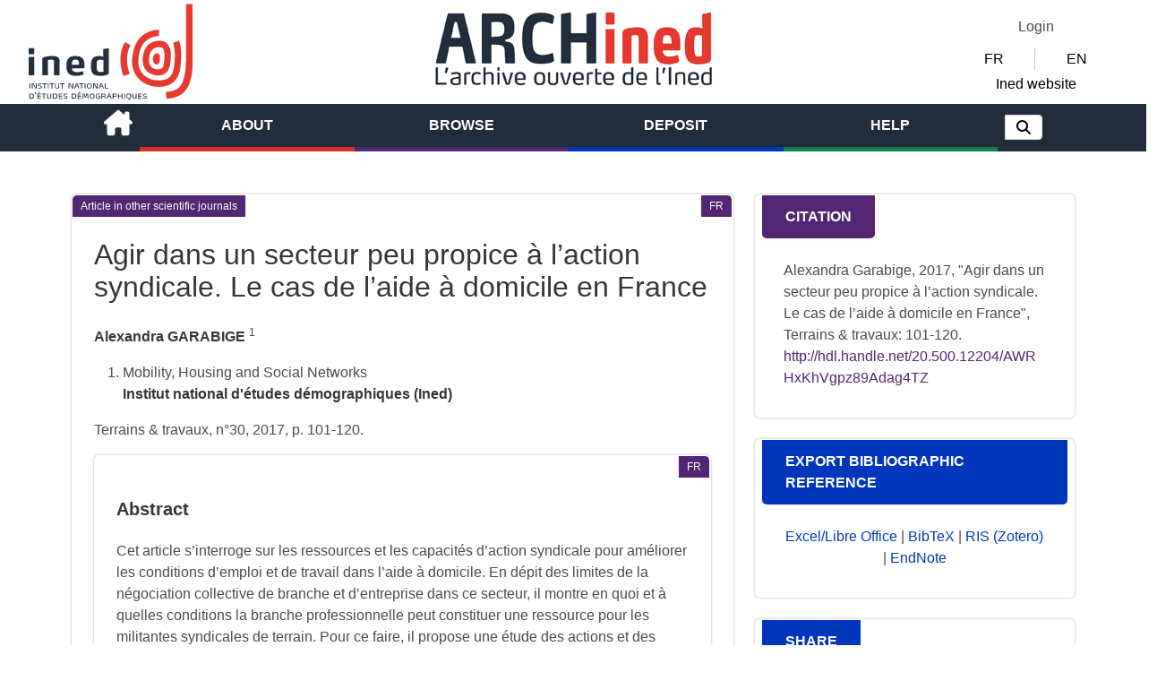

--- FILE ---
content_type: image/svg+xml
request_url: https://archined.ined.fr/public/front/imgs/logo/logo_ined.svg
body_size: 2547
content:
<svg xmlns="http://www.w3.org/2000/svg" width="134" height="85" viewBox="0 0 191.7 112.1"><path fill="#E63A30" d="M160.9 110c-.2-1.7-.7-5.9-.8-6.3-.1-.5.2-.9.8-1 3.1-.4 5.9-.8 8.3-1.6 2.7-.9 4.9-2.1 6.9-4.3 4-4.2 7.3-13 7.6-31.2.1-3.7.1-12.2.1-21.9 0-17.5-.1-38.9-.1-43 0-.4.4-.7.8-.7h6.5c.4 0 .7.3.7.8 0 4.2.1 25.5.1 42.9 0 9.7 0 18.2-.1 22-.2 14.2-2.1 23.8-5.6 30.6-3.5 6.8-8.8 10.6-14.3 12.3-3.4 1.1-6.8 1.6-10.1 2-.4 0-.7-.1-.8-.6m4.6-42c-.4 4.9-1.8 8.8-4.4 11.6-2.6 2.7-6.2 3.8-9.7 3.8h-.1c-1 0-1.9 0-2.9-.2-4.6-.5-8.6-2.6-11.3-5.8-2.7-3.2-3.9-7.5-4-12 0-1.1 0-2.3.2-3.5.7-6.4 3-11.2 6.4-14.4 3.5-3.2 7.8-4.5 12-4.7h.7c2.5 0 4.8.5 6.8 1.5 1.9 1.1 3.4 2.6 4.4 4.3 2 3.4 2.4 7.2 2.4 10.6 0 3.7-.4 7-.5 8.8m-13.4-17.7c-3 .2-5.4 1-7.4 2.8-1.9 1.8-3.5 4.6-4.1 9.8-.1.9-.1 1.8-.1 2.6 0 3.3.9 5.8 2.3 7.4 1.4 1.7 3.3 2.8 6.4 3.2.7.1 1.4.1 2 .1 2.3 0 3.6-.6 4.6-1.6 1-1 2-3.1 2.3-7 .2-2.1.5-5.1.5-8 0-2.1-.3-4.2-.8-5.7-.6-1.5-1.2-2.4-2.2-2.9-.7-.4-1.6-.6-3.1-.6-.1-.2-.3-.1-.4-.1m-21.4 39c-6-5-9.9-12.6-10-22.1 0-.9 0-1.8.1-2.8.9-15.4 7.2-24.5 14.1-29.1 6.9-4.7 13.9-5.2 16.5-5.2.6 0 1 .4 1 .7 0 .2-.3 4-.4 5.8 0 .5-.4.9-.6.9-1.8 0-7.4.4-12.4 3.9s-10 9.8-10.9 23.5c0 .8-.1 1.5-.1 2.2.1 7.5 3 12.8 7.3 16.5 4.4 3.7 10.4 5.7 16.8 5.6.8 0 1.5 0 2.3-.1 4.1-.4 7.5-1.4 10-3.7 2.5-2.3 4.6-6 5.4-12.7.5-4.3.9-9 .9-13.7-.1-4.7-.6-9.3-1.9-13.3-.1-.3.1-.6.4-.7.2-.1 5.8-2 6-2 .3-.1.6.1.7.4 1.6 5 2.2 10.4 2.2 15.6.1 5.1-.4 10.2-.9 14.6-.9 7.9-3.7 13.7-7.9 17.4-4.2 3.7-9.3 5.1-14.3 5.6-.9.1-1.9.1-2.8.1-7.8 0-15.5-2.4-21.5-7.4m-13.6-7.3c-.5.2-5.6 1.7-6 1.8-.4.1-.7 0-.9-.5-4-13.2-4.8-26.2 1.7-38.3.2-.4.6-.4 1.1-.3 0 0 3.7 2.1 5.3 2.9.4.2.6.6.4 1-5.2 9.7-4.7 20.1-1.1 32.4.1.4 0 .8-.5 1m36.1-17.6c-.3 3.7-.7 6.1-4 6.1-2.9 0-4.6-3.8-4.2-7 .4-3.7 2.2-5.8 4.9-6 3.5-.2 3.5 3.6 3.3 6.9"/><path fill="#232F3C" d="M1.7 98.6h-.6c-.1 0-.2-.1-.2-.2v-5.6l.1-.1.7-.1.1.1v5.7c.1.2 0 .2-.1.2m7.4 0h-1.3c-.1 0-.2-.1-.2-.2l-2.5-5h-.4v5c0 .1-.1.2-.2.2h-.6c-.1 0-.2-.1-.2-.2v-5.6c0-.1.1-.2.2-.2h1.6c.1 0 .2.1.2.2l2.5 5h.1v-5c0-.1.1-.2.2-.2h.6c.1 0 .2.1.2.2v5.6c-.1.2-.1.2-.2.2m3.9.1c-.7 0-1.4-.1-2-.3-.1 0-.1-.1-.1-.2l.1-.5.1-.1c.2 0 1.1.3 1.9.3.7 0 1.4-.2 1.4-.9s-.5-.8-1.3-.9c-.1 0-.3-.1-.5-.1-.4-.1-.9-.2-1.2-.4-.3-.3-.6-.6-.6-1.2 0-1.4 1.2-1.7 2.3-1.7.7 0 1.4.1 1.9.3.1 0 .1.1.1.2l-.1.5c-.2 0-.9-.2-1.8-.2-.7 0-1.4.1-1.4.8 0 .6.6.8 1.3.9.1 0 .3 0 .5.1.4.1.8.1 1.1.3.4.2.7.6.7 1.4 0 1.3-1.2 1.7-2.4 1.7M21.2 93.4c0 .1-.1.2-.2.2h-1.9v4.9c0 .1-.1.2-.2.2h-.6c-.1 0-.2-.1-.2-.2v-4.9h-1.9c-.1 0-.2-.1-.2-.2v-.5c0-.1.1-.2.2-.2h4.8c.1 0 .2.1.2.2v.5zm2 5.2h-.6c-.1 0-.2-.1-.2-.2v-5.6l.1-.1.7-.1.1.1v5.7c.1.2 0 .2-.1.2M29.7 93.4c0 .1-.1.2-.2.2h-1.9v4.9c0 .1-.1.2-.2.2h-.6c-.1 0-.2-.1-.2-.2v-4.9h-1.9c-.1 0-.2-.1-.2-.2v-.5c0-.1.1-.2.2-.2h4.7c.1 0 .2.1.2.2v.5zm6.1 3c0 1.2-.4 2.3-2.5 2.3-1.9 0-2.5-.8-2.5-2.2v-3.6l.1-.1.7-.1.1.1v3.8c0 .9.3 1.4 1.5 1.4 1 0 1.5-.4 1.5-1.3v-3.8l.1-.1.7-.1.1.1v3.6zm6.1-3c0 .1-.1.2-.2.2h-1.9v4.9c0 .1-.1.2-.2.2h-.6c-.1 0-.2-.1-.2-.2v-4.9h-1.9c-.1 0-.2-.1-.2-.2v-.5c0-.1.1-.2.2-.2h4.7c.1 0 .2.1.2.2v.5zm10 5.2h-1.3c-.1 0-.2-.1-.2-.2l-2.5-5h-.3v5c0 .1-.1.2-.2.2h-.6c-.1 0-.2-.1-.2-.2v-5.6c0-.1.1-.2.2-.2h1.6c.1 0 .2.1.2.2l2.5 5h.1v-5c0-.1.1-.2.2-.2h.6c.1 0 .2.1.2.2v5.6c-.2.2-.2.2-.3.2m4.5-5.2h-.3l-.7 2.1h1.8l-.8-2.1zm2.8 5.1l-.1.1h-.8l-.1-.1-.8-2.2h-2.3l-.8 2.2-.1.1h-.8l-.1-.1v-.1l2.1-5.6.1-.1h1.5l.1.1 2.1 5.7M64.2 93.4c0 .1-.1.2-.2.2h-1.9v4.9c0 .1-.1.2-.2.2h-.6c-.1 0-.2-.1-.2-.2v-4.9h-1.9c-.1 0-.2-.1-.2-.2v-.5c0-.1.1-.2.2-.2h4.7c.1 0 .2.1.2.2v.5zm2 5.2h-.6c-.1 0-.2-.1-.2-.2v-5.6l.1-.1.7-.1.1.1v5.7c.1.2 0 .2-.1.2m4.6-5.2c-1.6 0-1.8.8-1.8 2.3 0 1.4.1 2.3 1.8 2.3 1.6 0 1.8-.8 1.8-2.3 0-1.5-.2-2.3-1.8-2.3m0 5.3c-2.3 0-2.8-1.3-2.8-3.1 0-1.7.4-3 2.8-3 2.3 0 2.8 1.3 2.8 3 0 1.8-.5 3.1-2.8 3.1m9.7-.1h-1.3c-.1 0-.2-.1-.2-.2l-2.5-5h-.3v5c0 .1-.1.2-.2.2h-.6c-.1 0-.2-.1-.2-.2v-5.6c0-.1.1-.2.2-.2h1.6c.1 0 .2.1.2.2l2.5 5h.1v-5c0-.1.1-.2.2-.2h.6c.1 0 .2.1.2.2v5.6c-.2.2-.2.2-.3.2m4.5-5.2h-.3l-.7 2.1h1.8l-.8-2.1zm2.8 5.1l-.1.1h-.8l-.1-.1-.8-2.2h-2.3l-.8 2.2-.1.1h-.8l-.1-.1v-.1l2.1-5.6.1-.1h1.4l.1.1 2.2 5.7M89.1 92.9l.1-.1.7-.1.1.1v5h2.8c.1 0 .2.1.2.1v.5c0 .1-.1.2-.2.2h-3.6c-.1 0-.2-.1-.2-.2v-5.5zm-85.9 12.5h-1.3v4.3h1.3c1.3 0 1.9-.2 1.9-2.2 0-1.8-.6-2.1-1.9-2.1m.1 5.2h-2.2c-.1 0-.2-.1-.2-.2v-5.6c0-.1.1-.2.2-.2h2.2c1.8 0 2.8.5 2.8 2.9 0 2.6-1 3.1-2.8 3.1M8.1 105.3l-.1.1h-.5l-.1-.1.3-2.2.2-.1h.8c.1 0 .1.1.1.1v.1l-.7 2.1zm5.3-2.3l-1.5 1.1h-.2l-.3-.4v-.2l1.4-1.1h.2l.4.6m-3.1 1.8c0-.1.1-.2.2-.2h3.7c.1 0 .2.1.2.2v.5c0 .1-.1.2-.2.2h-2.9v1.6h2.8c.1 0 .2.1.2.2v.5c0 .1-.1.2-.2.2h-2.8v1.9h3c.1 0 .2.1.2.1v.5c0 .1-.1.2-.2.2h-3.8c-.1 0-.2-.1-.2-.2v-5.7zm10.1.5c0 .1-.1.2-.2.2h-1.9v4.9c0 .1-.1.2-.2.2h-.6c-.1 0-.2-.1-.2-.2v-4.9h-1.9c-.1 0-.2-.1-.2-.2v-.5c0-.1.1-.2.2-.2h4.7c.1 0 .2.1.2.2v.5zm6.1 3.1c0 1.2-.4 2.3-2.5 2.3-1.9 0-2.5-.8-2.5-2.2v-3.6l.1-.1.7-.1.1.1v3.8c0 .9.3 1.4 1.5 1.4 1 0 1.5-.4 1.5-1.3v-3.8l.1-.1.7-.1.1.1v3.6zm4.1-3h-1.3v4.3h1.3c1.3 0 1.9-.2 1.9-2.2.1-1.8-.5-2.1-1.9-2.1m.1 5.2h-2.2c-.1 0-.2-.1-.2-.2v-5.6c0-.1.1-.2.2-.2h2.2c1.8 0 2.8.5 2.8 2.9 0 2.6-.9 3.1-2.8 3.1M35.2 104.8c0-.1.1-.2.2-.2h3.7c.1 0 .2.1.2.2v.5c0 .1-.1.2-.2.2h-2.9v1.6h2.8c.1 0 .2.1.2.2v.5c0 .1-.1.2-.2.2h-2.8v1.9h3c.1 0 .2.1.2.1v.5c0 .1-.1.2-.2.2h-3.8c-.1 0-.2-.1-.2-.2v-5.7zm7.7 5.8c-.7 0-1.4-.1-2-.3-.1 0-.1-.1-.1-.2l.1-.5.1-.1c.2 0 1.1.3 1.9.3.7 0 1.4-.2 1.4-.9s-.5-.8-1.3-.9c-.1 0-.3-.1-.5-.1-.4-.1-.9-.2-1.2-.4-.3-.3-.6-.6-.6-1.2 0-1.4 1.2-1.7 2.3-1.7.7 0 1.4.1 1.9.3.1 0 .1.1.1.2l-.1.5-.1.1c-.2 0-.9-.2-1.8-.2-.7 0-1.4.1-1.4.8 0 .6.6.8 1.3.9.1 0 .3 0 .5.1.4.1.8.1 1.1.3.4.2.7.6.7 1.4.1 1.3-1.2 1.6-2.3 1.6m9.7-5.2h-1.3v4.3h1.3c1.3 0 1.9-.2 1.9-2.2 0-1.8-.6-2.1-1.9-2.1m.1 5.2h-2.2c-.1 0-.2-.1-.2-.2v-5.6c0-.1.1-.2.2-.2h2.2c1.8 0 2.8.5 2.8 2.9 0 2.6-1 3.1-2.8 3.1M60.2 103l-1.5 1.1h-.2l-.3-.4v-.2l1.4-1.1h.2l.4.6m-3 1.8c0-.1.1-.2.2-.2h3.7c.1 0 .2.1.2.2v.5c0 .1-.1.2-.2.2h-2.9v1.6h2.8c.1 0 .2.1.2.2v.5c0 .1-.1.2-.2.2h-2.8v1.9h3c.1 0 .2.1.2.1v.5c0 .1-.1.2-.2.2h-3.8c-.1 0-.2-.1-.2-.2v-5.7zm12.7 5.6l-.2.1h-.6c-.1 0-.2-.1-.2-.2l-.4-5h-.3l-1.2 3.9c0 .1-.1.2-.2.2h-.9c-.1 0-.2-.1-.2-.2l-1.2-3.9h-.3l-.4 5c0 .1-.1.2-.2.2h-.6l-.2-.1.5-5.6c0-.1.1-.2.2-.2h1.6l.2.2 1 3.8 1-3.8c0-.1.1-.2.2-.2h1.5c.1 0 .2.1.2.2l.7 5.6zm4.2-5c-1.6 0-1.8.8-1.8 2.3 0 1.4.1 2.3 1.8 2.3 1.6 0 1.8-.8 1.8-2.3 0-1.5-.2-2.3-1.8-2.3m0 5.3c-2.3 0-2.8-1.3-2.8-3.1 0-1.7.4-3 2.8-3 2.3 0 2.8 1.3 2.8 3 0 1.8-.5 3.1-2.8 3.1M83.2 105.6l-.1.1h-.1c-.6-.1-1-.3-1.9-.3-1.5 0-1.9.6-1.9 2.3 0 1.7.4 2.3 2 2.3.5 0 1-.1 1.1-.1v-1.9l-1-.1-.1-.1v-.6l.1-.1h1.8c.1 0 .2.1.2.2v2.4c0 .4 0 .7-.4.8-.4.2-1.3.2-1.6.2-2.2 0-2.9-.8-2.9-3 0-2 .6-3.1 2.8-3.1 1.1 0 2 .3 2.1.3.1 0 .1.1.1.2v.1l-.2.4zm4.7-.1h-1.9v2l1.5-.1c.8 0 1.3-.2 1.3-1 0-.6-.2-.9-.9-.9m2 4.9l-.1.1h-.7c-.1 0-.2 0-.2-.1l-.1-1.2c0-.7-.4-.9-1.3-.9l-1.6-.1v2.2c0 .1-.1.2-.2.2h-.6c-.1 0-.2-.1-.2-.2v-5.6c0-.1.1-.2.2-.2h2.7c1.2 0 1.9.4 1.9 1.7 0 .8-.3 1.3-1.3 1.4v.2c.6.1 1.3.2 1.3 1.4l.2 1.1zm4.3-5h-.3l-.7 2.1h1.8l-.8-2.1zm2.8 5.1l-.1.1h-.8l-.1-.1-.8-2.2h-2.3l-.8 2.2-.1.1h-.8l-.1-.1v-.1l2.1-5.6.1-.1h1.4l.1.1 2.2 5.7m4.8-4.8c-.2-.2-.5-.2-.9-.2h-1.6v2.2l1.2-.1c.4 0 1 0 1.3-.3.2-.1.3-.4.3-.8-.1-.4-.2-.7-.3-.8m.7 2.1c-.4.4-1.2.5-1.8.5h-1.6v2.1c0 .1-.1.2-.2.2h-.7c-.1 0-.2-.1-.2-.2v-5.6c0-.1.1-.2.2-.2h2.6c.6 0 1.2.1 1.5.5.3.3.4.7.4 1.3.3.5.2 1-.2 1.4m6.9 2.8h-.6c-.1 0-.2-.1-.2-.2v-2.5h-3.2v2.5c0 .1-.1.2-.2.2h-.6c-.1 0-.2-.1-.2-.2v-5.6l.1-.1.7-.1.1.1v2.4h3.2v-2.3l.1-.1.7-.1.1.1v5.7c.2.1.1.2 0 .2m2.9 0h-.6c-.1 0-.2-.1-.2-.2v-5.6l.1-.1.7-.1.1.1v5.7c0 .1 0 .2-.1.2m4.5-5.2c-1.6 0-1.8.8-1.8 2.3 0 1.4.1 2.3 1.8 2.3 1.6 0 1.8-.8 1.8-2.3 0-1.5-.1-2.3-1.8-2.3m.5 5.3l.1.6h1.3c.1 0 .2.1.2.2v.4c0 .1-.1.2-.2.2h-1c-.9 0-1.1-.8-1.3-1.5-1.9-.2-2.3-1.4-2.3-3 0-1.8.4-3.1 2.8-3.1 2.3 0 2.8 1.3 2.8 3.1-.1 1.7-.5 2.9-2.4 3.1M126.1 108.4c0 1.2-.4 2.3-2.5 2.3-1.9 0-2.5-.8-2.5-2.2v-3.6l.1-.1.7-.1.1.1v3.8c0 .9.3 1.4 1.5 1.4 1 0 1.5-.4 1.5-1.3v-3.8l.1-.1.7-.1.1.1v3.6zm1.8-3.6c0-.1.1-.2.2-.2h3.7c.1 0 .2.1.2.2v.5c0 .1-.1.2-.2.2h-2.9v1.6h2.8c.1 0 .2.1.2.2v.5c0 .1-.1.2-.2.2h-2.8v1.9h3c.1 0 .2.1.2.1v.5c0 .1-.1.2-.2.2h-3.8c-.1 0-.2-.1-.2-.2v-5.7zm7.7 5.8c-.7 0-1.4-.1-2-.3-.1 0-.1-.1-.1-.2l.1-.5.1-.1c.2 0 1.1.3 1.9.3.7 0 1.4-.2 1.4-.9s-.5-.8-1.3-.9c-.1 0-.3-.1-.5-.1-.4-.1-.9-.2-1.2-.4-.3-.3-.6-.6-.6-1.2 0-1.4 1.2-1.7 2.3-1.7.7 0 1.4.1 1.9.3.1 0 .1.1.1.2l-.1.5-.1.1c-.2 0-.9-.2-1.8-.2-.7 0-1.4.1-1.4.8 0 .6.6.8 1.3.9.1 0 .3 0 .5.1.4.1.8.1 1.1.3.4.2.7.6.7 1.4.1 1.3-1.1 1.6-2.3 1.6m-130.3-52h-4.1c-.8 0-1.2-.3-1.2-1.1v-4.9c0-.8.4-1.1 1.2-1.1h4.1c.8 0 1.2.3 1.2 1.1v4.9c0 .8-.4 1.1-1.2 1.1m.5 24.7h-5.1c-.4 0-.7-.3-.7-.6v-20.4c0-.4.3-.6.7-.6h5.1c.4 0 .7.3.7.6v20.4c0 .3-.3.6-.7.6m29.6 0h-5.1c-.4 0-.7-.3-.7-.6v-14.7c0-2.3-.9-3.1-2.9-3.1l-4.3.5v17.2c0 .4-.3.6-.7.6h-5.1c-.4 0-.7-.3-.7-.6v-18.3c0-1.6 1.1-2.1 3.5-2.7 2.1-.5 5.4-1 8.1-1 5.4 0 8.6 1.3 8.6 6.5v15.5c0 .4-.3.7-.7.7m23.5-12.5c0-1.1-.1-2.1-.3-3-.5-2.2-1.6-2.9-3.8-2.9-2.7 0-3.6.8-4 2.7-.2 1.1-.2 2.2-.3 3.4h8.3v-.2zm6.3 3.1c0 .5-.2 1.1-1 1.1h-13.6c0 1.8.6 2.8 1.8 3.6 1.1.6 2.5.9 4.6.9 2.6 0 4.7-.7 5.8-1h.1c.3 0 .5.2.7.7l.5 2.3v.3c0 .4-.2.6-.5.7-1.4.5-4.3 1.4-7.8 1.4-8.2 0-11.7-3-11.7-11.5 0-8.2 2.4-11.7 10.6-11.7 4.2 0 6.8 1 8.4 2.9 1.6 1.9 2.1 4.7 2.1 8.4.1.4 0 1.3 0 1.9m21.9-8.5s-1.9-.4-3.4-.4c-3.2 0-4.3.6-4.3 7 0 6.7 1.3 7.4 4.6 7.4 1.6 0 3.2-.4 3.2-.4v-13.6zm4 17.5c-2 .6-4.6 1-7.3 1-8.3 0-11.1-2.6-11.1-11.4 0-7.3 1.7-11.8 9.1-11.8 3 0 5.2.7 5.7.8l-.5-2.6v-5.4c0-.6.2-.9.8-1l4.8-.8h.3c.4 0 .7.2.7.7v27.3c0 1-.1 2.5-2.5 3.2"/></svg>